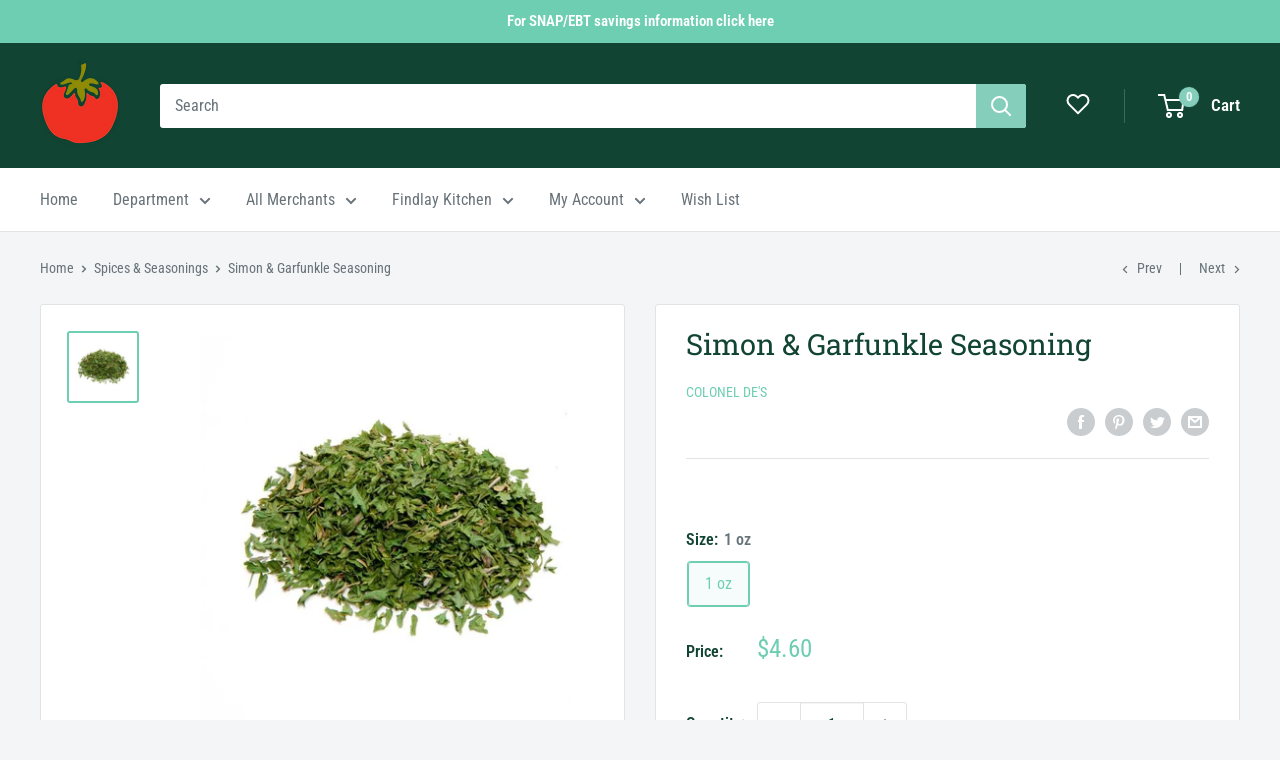

--- FILE ---
content_type: image/svg+xml
request_url: https://cdn.shopify.com/s/files/1/0565/9243/3321/files/icon-heart.svg?v=1638827078
body_size: -17
content:
<?xml version="1.0" encoding="UTF-8"?>
<svg width="24px" height="21px" viewBox="0 0 24 21" version="1.1" xmlns="http://www.w3.org/2000/svg" xmlns:xlink="http://www.w3.org/1999/xlink">
    <title>heart</title>
    <g id="Page-1" stroke="none" stroke-width="1" fill="none" fill-rule="evenodd" stroke-linecap="round" stroke-linejoin="round">
        <g id="heart" transform="translate(1.548709, 0.998174)" stroke="#FFFFFF" stroke-width="2">
            <path d="M19.2912907,1.61182562 C18.2597665,0.579817089 16.8604287,4.4408921e-16 15.4012907,4.4408921e-16 C13.9421527,4.4408921e-16 12.5428149,0.579817089 11.5112907,1.61182562 L10.4512907,2.67182562 L9.3912907,1.61182562 C7.24290301,-0.536562001 3.75967841,-0.536561975 1.61129076,1.61182568 C-0.537096897,3.76021333 -0.537096923,7.24343793 1.6112907,9.39182562 L2.6712907,10.4518256 L10.4512907,18.2318256 L18.2312907,10.4518256 L19.2912907,9.39182562 C20.3232992,8.36030142 20.9031163,6.96096365 20.9031163,5.50182562 C20.9031163,4.04268759 20.3232992,2.64334982 19.2912907,1.61182562 Z" id="Path"></path>
        </g>
    </g>
</svg>